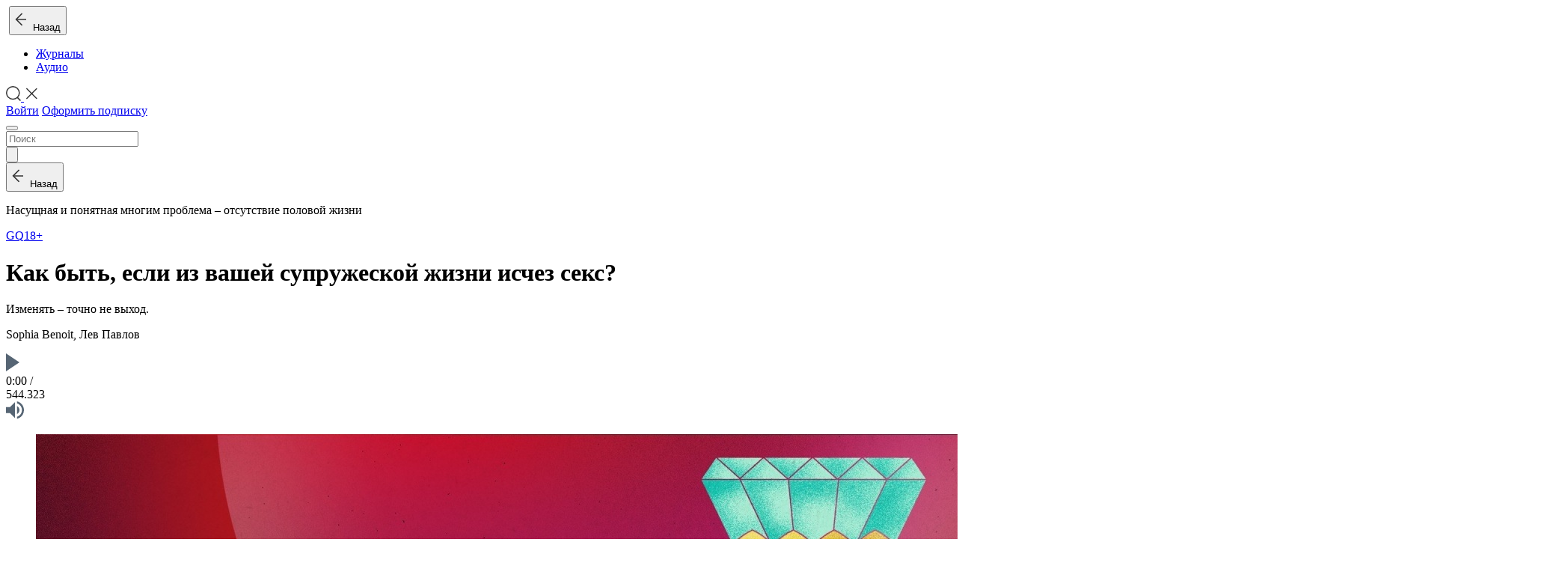

--- FILE ---
content_type: text/html; charset=UTF-8
request_url: https://web.kiozk.ru/article/kak-byt-esli-iz-vasej-supruzeskoj-zizni-iscez-seks
body_size: 15035
content:
<!DOCTYPE html>
<html lang="ru" prefix="og: http://ogp.me/ns# fb:http://www.facebook.com/2008/fbml">
<head>
  <meta charset="UTF-8">
  <meta name="viewport" content="width=device-width, initial-scale=1.0, user-scalable=0, shrink-to-fit=no">
  <script nonce="">
      !function() {
          window.initErrorstack || (window.initErrorstack = []), window.onerror = function(r, i, n, o, t) {
              r.indexOf("Script error.") > -1 || window.initErrorstack.push({errorMsg: r, url: i, lineNumber: n, column: o, errorObj: t})
          }
      }();
  </script>
    <meta name="csrf-param" content="_csrf">
<meta name="csrf-token" content="b7reXJFWAt2psIxHSuboSiBUmw1Rr6QyNNKxz4OJUUoc_pMa_C916_jTxDcF3tAgFwTVICHt3GNt68T3-v8TeA==">
  <title>Как быть, если из вашей супружеской жизни исчез секс?</title>
    <meta name="mobile-web-app-capable" content="yes">
<meta name="apple-mobile-web-app-capable" content="yes">
<meta name="apple-mobile-web-app-status-bar-style" content="black">
<script type="application/ld+json">{
    "@context": "http://schema.org",
    "@type": "BreadcrumbList",
    "itemListElement": [
        {
            "@type": "ListItem",
            "position": 1,
            "item": {
                "@id": "https://web.kiozk.ru/magazine/gq",
                "name": "GQ"
            }
        },
        {
            "@type": "ListItem",
            "position": 2,
            "item": {
                "@id": "https://web.kiozk.ru/articles/category/adult",
                "name": "18+"
            }
        }
    ]
}</script>
<meta name="keywords" content="интервью, секс, измена, 18+, либидо, сексуальная жизнь, отсутствие секса, низкое половое влечение, брак без секса">
<meta name="title" content="Как быть, если из вашей супружеской жизни исчез секс?">
<meta name="description" content="Насущная и понятная многим проблема – отсутствие половой жизни">
<meta property="og:type" content="website">
<meta property="og:url" content="/article/kak-byt-esli-iz-vasej-supruzeskoj-zizni-iscez-seks">
<meta property="og:title" content="Как быть, если из вашей супружеской жизни исчез секс?">
<meta property="og:description" content="Насущная и понятная многим проблема – отсутствие половой жизни">
<meta property="og:image" content="https://web.kiozk.ru/article/share/167912/image">
<meta property="og:image:width" content="600">
<meta property="og:image:height" content="315">
<meta property="vk:image" content="https://web.kiozk.ru/article/share/167912/image?type=vk">
<meta name="twitter:card" content="summary_large_image">
<meta name="twitter:title" content="Как быть, если из вашей супружеской жизни исчез секс?">
<meta name="twitter:description" content="Насущная и понятная многим проблема – отсутствие половой жизни">
<meta name="twitter:url" content="/article/kak-byt-esli-iz-vasej-supruzeskoj-zizni-iscez-seks">
<meta name="twitter:site" content="@kiozkRu">
<meta name="twitter:image" content="https://web.kiozk.ru/article/share/167912/image">
<meta property="og:site_name" content="kiozk">
<meta name="apple-itunes-app" content="app-id=1125901207">
<link type="image/x-icon" href="/img/icon/favicon.ico?v=3" rel="shortcut icon" sizes="16x16">
<link type="image/png" href="/img/icon/apple-icon-57x57.png" rel="apple-touch-icon" sizes="57x57">
<link type="image/png" href="/img/icon/apple-icon-60x60.png" rel="apple-touch-icon" sizes="60x60">
<link type="image/png" href="/img/icon/apple-icon-72x72.png" rel="apple-touch-icon" sizes="72x72">
<link type="image/png" href="/img/icon/apple-icon-76x76.png" rel="apple-touch-icon" sizes="76x76">
<link type="image/png" href="/img/icon/apple-icon-114x114.png" rel="apple-touch-icon" sizes="114x114">
<link type="image/png" href="/img/icon/apple-icon-120x120.png" rel="apple-touch-icon" sizes="120x120">
<link type="image/png" href="/img/icon/apple-icon-144x144.png" rel="apple-touch-icon" sizes="144x144">
<link type="image/png" href="/img/icon/apple-icon-152x152.png" rel="apple-touch-icon" sizes="152x152">
<link type="image/png" href="/img/icon/apple-icon-180x180.png" rel="apple-touch-icon" sizes="180x180">
<link href="/img/icon/android-icon-192x192.png" rel="icon" sizes="192x192">
<link type="image/png" href="/img/icon/favicon-96x96.png" rel="icon" sizes="icon">
<link type="image/png" href="/img/icon/favicon-32x32.png" rel="icon" sizes="icon">
<link type="image/png" href="/img/icon/favicon-16x16.png" rel="icon" sizes="icon">
<link href="/manifest.json?v=2" rel="manifest">
<link href="//api.kiozk.ru" rel="dns-prefetch">
<link href="//cs.kiozk.ru" rel="dns-prefetch">
<link href="//www.google-analytics.com" rel="dns-prefetch">
<link href="//api.kiozk.ru" rel="preconnect">
<link href="//cs.kiozk.ru" rel="preconnect">
<link href="//www.google-analytics.com" rel="preconnect">
<link href="//www.gstatic.com" rel="dns-prefetch">
<link href="//www.gstatic.com" rel="preconnect">
<link href="//mc.yandex.ru" rel="dns-prefetch">
<link href="//mc.yandex.ru" rel="preconnect">
<link href="https://web.kiozk.ru/article/kak-byt-esli-iz-vasej-supruzeskoj-zizni-iscez-seks" rel="canonical">
<link href="/assets/6432ac22/css/datepicker.min.css?v=1474876494" rel="stylesheet">
<link href="/assets/63b2b9c2/fonts/fonts.css?v=1764181216" rel="stylesheet">
<link href="/assets/63b2b9c2/static/css/app.css?v=1764181216" rel="stylesheet"></head>
<body class="custom r-article-article ns-article a-article theme-basic">
<header class="" id="top-nav" role="navigation">
  <div id="js-pjax-loader-bar" class="pjax-loader-bar">
    <div class="progress"></div>
  </div>
  <div class="header-bg"></div>
  <div class="container-fluid header-container">
          <div class="row">

      <div class="col-auto header-col d-flex align-items-center image-logo-container">
        <a href="/" class="logo fade show"><img class="image-logo" style="max-height: 35px; height: 35px; width: auto;" src="/assets/63b2b9c2/images/logo-kiozk.png?v=1" srcset="/assets/63b2b9c2/images/logo-kiozk.png?v=1,
             /assets/63b2b9c2/images/logo-kiozk@1.5x.png 1.5x,
             /assets/63b2b9c2/images/logo-kiozk@2x.png 2x,
             /assets/63b2b9c2/images/logo-kiozk@3x.png 3x,
             /assets/63b2b9c2/images/logo-kiozk@4x.png 4x" alt=""/></a>
        <button class="d-flex align-items-center d-md-none article-back-link-in-header-container fade soggy-asphalt-link article-back-link" onclick="    KIOSK.feed.goBack(); return false;"><span class="svg-image back-icon"><svg width="16px" height="30px" viewBox="0 0 16 30" version="1.1" xmlns="http://www.w3.org/2000/svg" xmlns:xlink="http://www.w3.org/1999/xlink">
    <g id="Symbols" stroke="none" stroke-width="1" fill="none" fill-rule="evenodd">
        <g id="Icon-/-Back" fill="#333333">
            <g id="Group" transform="translate(0.000000, 6.000000)">
                <polygon id="Combined-Shape" points="10.1423148 16.2675245 9.05808438 17.3517549 0.577726389 8.87936213 9.05808438 0.360159185 10.1423148 1.44438958 2.74768318 8.87289288"></polygon>
                <polygon id="Rectangle" transform="translate(8.510252, 9.000000) rotate(-360.000000) translate(-8.510252, -9.000000) " points="2 8.2470671 15.0205048 8.21959957 15.0205048 9.7529329 2 9.78040043"></polygon>
            </g>
        </g>
    </g>
</svg></span>&nbsp;&nbsp;Назад</button>
      </div>

      <div class="col-auto header-col with-border-left align-items-center d-none d-md-flex nav-links">
          <ul class="nav"><li id="magazines" class="nav-item active"><a href="/magazines" class="nav-link" onclick="KIOSK.trigger(KIOSK.events.LAYOUT_magazines);return true;">Журналы</a></li>
<li id="audio" class="nav-item"><a href="/audio" class="nav-link lead soggy-asphalt-link" onclick="KIOSK.trigger(KIOSK.events.LAYOUT_audio);return true;">Аудио</a></li></ul>      </div>

      <div class="col-auto ml-auto header-col with-border align-items-center d-none d-lg-flex">
        <a href="javascript: return false;" data-toggle="search" data-target="#nav-search" class="nav-link p-0">
            <span class="svg-image icon-search icon-search-magnifier"><svg xmlns="http://www.w3.org/2000/svg" viewBox="0 0 20.69 21.08" width="20" id="svg-search">
    <defs>
        <style>#svg-search .cls-1{fill:#333;}</style>
    </defs>
    <g id="Layer_2" data-name="Layer 2">
        <g id="Layer_1-2" data-name="Layer 1">
            <g id="Symbols">
                <g id="Icon-_-Search" data-name="Icon-/-Search">
                    <g id="Group-4">
                        <path id="Oval-2" class="cls-1"
                              d="M16.36,16.36a9.58,9.58,0,1,1,0-13.56A9.58,9.58,0,0,1,16.36,16.36ZM15.3,15.3a8.08,8.08,0,1,0-11.43,0A8.08,8.08,0,0,0,15.3,15.3Z"/>
                        <polygon id="Rectangle-5" class="cls-1"
                                 points="15.05 16.61 16.22 15.44 20.69 19.91 19.52 21.08 15.05 16.61"/>
                    </g>
                </g>
            </g>
        </g>
    </g>
</svg></span>            <span class="svg-image icon-search icon-search-close"><svg viewBox="0 0 30 30" width="20" version="1.1" xmlns="http://www.w3.org/2000/svg" xmlns:xlink="http://www.w3.org/1999/xlink" id="svg-closer">
    <g id="Symbols" stroke="none" stroke-width="1" fill="none" fill-rule="evenodd">
        <g id="UI/Closer" fill="#333333">
            <g id="Menu" transform="translate(4.000000, 3.000000)">
                <polygon id="Rectangle" transform="translate(11.500000, 12.000000) rotate(-315.000000) translate(-11.500000, -12.000000) " points="-3.17157288 11 26.1715729 11 26.1715729 13 -3.17157288 13"></polygon>
                <polygon id="Rectangle" transform="translate(11.500000, 12.000000) rotate(-45.000000) translate(-11.500000, -12.000000) " points="-3.17157288 11 26.1715729 11 26.1715729 13 -3.17157288 13"></polygon>
            </g>
        </g>
    </g>
</svg></span>        </a>
      </div>

        
      <div class="col-auto header-col d-flex align-items-center ml-auto ml-lg-0">
        <div class="d-none d-lg-block header-controls">
                          <a class="btn btn-small btn-secondary"
                 href="#/auth?perform_check=none&success=%2Farticle%2Fkak-byt-esli-iz-vasej-supruzeskoj-zizni-iscez-seks" onclick="
                  KIOSK.openModal('/auth?perform_check=none&success=__current_url__');
                  KIOSK.trigger(KIOSK.events.LAYOUT_tryAuth);
                  return false;">Войти</a>
                                <a class="btn btn-small btn-primary"
                   href="#/subscribe?success=%2Farticle%2Fkak-byt-esli-iz-vasej-supruzeskoj-zizni-iscez-seks" onclick="
                    KIOSK.openModal('/subscribe?success=__current_url__');
                    KIOSK.trigger(KIOSK.events.LAYOUT_trySubscribeWithoutAuth);
                    return false;">Оформить подписку</a>
                            
        </div>
        <div class="d-block d-lg-none">
          <button type="button" class="navbar-toggler collapsed" data-toggle="collapse" data-target="" aria-expanded="false">
            <span class="navbar-toggler-icon"></span>
          </button>
        </div>
      </div>

    </div>

      <form id="nav-search" class="nav-search row align-items-stretch" action="/search" method="GET">    <div class="d-flex col">
        <input type="search" class="search-field" name="q" value="" autocomplete="off" placeholder="Поиск">    </div>
    <div class="d-flex col-auto align-content-center">
        <button type="submit" class="search-btn"><span class="svg-image icon-search"><svg xmlns="http://www.w3.org/2000/svg" viewBox="0 0 20.69 21.08" id="svg-search_width_auto">
    <defs>
        <style>#svg-search .cls-1{fill:#333;}</style>
    </defs>
    <title>search</title>
    <g id="Layer_2" data-name="Layer 2">
        <g id="Layer_1-2" data-name="Layer 1">
            <g id="Symbols">
                <g id="Icon-_-Search" data-name="Icon-/-Search">
                    <g id="Group-4">
                        <path id="Oval-2" class="cls-1"
                              d="M16.36,16.36a9.58,9.58,0,1,1,0-13.56A9.58,9.58,0,0,1,16.36,16.36ZM15.3,15.3a8.08,8.08,0,1,0-11.43,0A8.08,8.08,0,0,0,15.3,15.3Z"/>
                        <polygon id="Rectangle-5" class="cls-1"
                                 points="15.05 16.61 16.22 15.44 20.69 19.91 19.52 21.08 15.05 16.61"/>
                    </g>
                </g>
            </g>
        </g>
    </g>
</svg></span></button>    </div>
      </form>
  </div>
</header>

<div class="wrapper">

    <div id="app-container" data-pjax-container="" data-pjax-push-state data-pjax-timeout="5000" data-pjax-body-classes="custom r-article-article ns-article a-article theme-basic" data-url="/article/kak-byt-esli-iz-vasej-supruzeskoj-zizni-iscez-seks">    <div class="header-container-fluid article-back-link-container">
    <div class="row">
        <div class="col-12 d-flex">
            <button class="d-flex m-auto m-md-0 soggy-asphalt-link article-back-link" onclick="    KIOSK.feed.goBack(); return false;"><span class="svg-image back-icon"><svg width="16px" height="30px" viewBox="0 0 16 30" version="1.1" xmlns="http://www.w3.org/2000/svg" xmlns:xlink="http://www.w3.org/1999/xlink">
    <g id="Symbols" stroke="none" stroke-width="1" fill="none" fill-rule="evenodd">
        <g id="Icon-/-Back" fill="#333333">
            <g id="Group" transform="translate(0.000000, 6.000000)">
                <polygon id="Combined-Shape" points="10.1423148 16.2675245 9.05808438 17.3517549 0.577726389 8.87936213 9.05808438 0.360159185 10.1423148 1.44438958 2.74768318 8.87289288"></polygon>
                <polygon id="Rectangle" transform="translate(8.510252, 9.000000) rotate(-360.000000) translate(-8.510252, -9.000000) " points="2 8.2470671 15.0205048 8.21959957 15.0205048 9.7529329 2 9.78040043"></polygon>
            </g>
        </g>
    </g>
</svg></span>&nbsp;&nbsp;Назад</button>
            <p class="soggy-asphalt article-title d-none d-md-block">Насущная и понятная многим проблема – отсутствие половой жизни</p>
        </div>
    </div>
</div>

<div class="main-grid-wrapper article-item-wrapper article-container blocked" data-article-source-id="54" data-in-favorite="0" data-like="0" data-item-id="1_167912" onmousedown="return false">
    <div class="main-grid-container-fluid container-fluid">

        <div class="row article-content-item-wrapper">
            <div class="col-12 col-md-10 col-lg-8 m-auto article-content-item">
                <p class="article-source"><a href="/magazine/gq">GQ</a><span class="dot"></span><a href="/articles/category/adult">18+</a></p>
                <h1>Как быть, если из вашей супружеской жизни исчез секс?</h1>

<p class="description">Изменять – точно не выход.</p>

<p class="authors">Sophia Benoit, Лев Павлов</p>

<div class="row article-actions article-actions-top d-none"><div class="col-12 text-center article-actions-sharing"></div></div>
<div class="kiozk-audio-player" id="kiozk-audio-player" data-issue-id="" data-article-id="167912">
    <div class="player">
        <div class="loading">
            <div class="spinner"></div>
        </div>
        <div class="play-pause-btn">
            <svg xmlns="http://www.w3.org/2000/svg" width="18" height="24" viewBox="0 0 18 24"> 
                <path fill="#566574" fill-rule="evenodd" d="M18 12L0 24V0" class="play-pause-icon" id="play-pause"></path> 
            </svg>
        </div>
        <div class="controls" id="controls"> 
            <span class="current-time">0:00</span>
            <span class="total-time-divider">/</span>
            <div class="slider" id="progress-slider">
                <div class="kiozk-progress">
                    <div class="kiozk-pin draggable-rewind"></div>
                </div>
            </div> 
            <span class="total-time">544.323</span>
        </div>
        <div class="volume">
            <div class="volume-btn"> 
                <svg xmlns="http://www.w3.org/2000/svg" width="24" height="24" viewBox="0 0 24 24"> 
                    <path fill="#566574" fill-rule="evenodd" d="M14.667 0v2.747c3.853 1.146 6.666 4.72 6.666 8.946 0 4.227-2.813 7.787-6.666 8.934v2.76C20 22.173 24 17.4 24 11.693 24 5.987 20 1.213 14.667 0zM18 11.693c0-2.36-1.333-4.386-3.333-5.373v10.707c2-.947 3.333-2.987 3.333-5.334zm-18-4v8h5.333L12 22.36V1.027L5.333 7.693H0z" id="speaker"></path> 
                </svg>
            </div>
            <div class="volume-controls hidden">
                <div class="slider" id="volume-slider">
                    <div class="kiozk-progress">
                        <div class="kiozk-pin draggable-volume"></div>
                    </div>
                </div>
            </div>
        </div> 
        <audio preload="none"> 
            <source src="" data-auth="/auth?perform_check=none&success=%2Farticle%2Fkak-byt-esli-iz-vasej-supruzeskoj-zizni-iscez-seks" data-paywall="/subscribe?success=__current_url__" data-id="1301" data-title="Как быть, если из вашей супружеской жизни исчез секс?" data-duration="544.323" data-demo-content="/subscribe?success=__current_url__"   type="audio/mpeg">
        </audio>
    </div>
</div><figure class="image image-main"><img alt="" src="https://cs.kiozk.ru/content/article/cto/ao0/k2g/hoimtbsqdng0pbsmdolxv3b/oecrot.jpg?v=1&amp;temp_url_sig=110q85VFTzJ3TqLA6VbXsg&amp;temp_url_expires=1769997459" style="width:2048px;height:1152px"></figure><p><span class="initial-letter">К</span>ажется, Reddit был создан для того, чтобы постить туда всякий бред. Вот и на днях один 36-летний пользователь написал на сайте, что его раздражает стрижка его жены, с каждым днем все сильнее. Это признание так бы и осталось без внимания, если бы его не запостили в твиттер. Сердобольные пользователи решили помочь раздражительному парню: казалось бы, девушке просто нужно сменить прическу и все, если бы не одно уточнение. Автор поста написал, что они с женой совсем не занимаются сексом. И сразу всем стало понятно, что дело вовсе не в ее волосах.</p>

<p>Самое забавное, что через несколько дней под этой записью появился еще один комментарий, от жены недовольного мужчины: «Сегодня у моего мужа отличное настроение, я поняла, сколько всего мы упускаем, не занимаясь сексом. Буду и дальше работать над собой». К сожалению, такие сообразительные и неравнодушные жены достаются не всем. Кто-то даже не пытается понять, что же у вас не так в отношениях. Семейных пар, не занимающихся сексом, как выясняется, очень много. В одном из сообществ Reddit больше 180 тысяч пользователей, которые обсуждают насущную и понятную многим проблему – отсутствие половой жизни.</p>

<p>Принято считать, что мужчины всегда готовы заняться сексом, в то время как женщины постоянно от него уклоняются. Но в современном обществе все не так. По словам Пэм Косты, магистра в области клинической психологии, мужчины и женщины сейчас в равной степени испытывают низкое половое влечение.</p>

<p>В начале отношений мало пар сталкиваются с отсутствием секса: помогают гормоны и влюбленность. Но впоследствии интима становится все меньше. Факторов, влияющих на это, – множество. Но основная проблема, по мнению Косты, в том, что люди просто не умеют говорить о сексе. Хотя это нужно делать честно и откровенно. Поэтому мы задали Косте вопросы о брачной жизни, в которой мало секса и о том, как это исправить.</p>

<p><strong>Сейчас много пар, которые живут в браке без секса?</strong></p>

<p>Это довольно распространенное явление. У психотерапевтов принято считать, что около 10-20 % семей не занимаются сексом. Поэтому если эта ситуация касается и вас, не переживайте. Вы в хорошей компании.</p>            </div>
        </div>

        
                    <!--googleoff: all-->
            <noindex>
                <div class="row robots-nocontent paywall">
                    <div class="col-12 issue-article-helpers-column auth-block">
                        <div class="article-require-subscribe text-center col-12 m-auto">
                            <p class="text-paragraph-mobile">Авторизуйтесь, чтобы продолжить чтение. Это быстро и бесплатно.</p>
                            <a class="btn btn-primary subscribe" href="#/auth?perform_check=none&success=%2Farticle%2Fkak-byt-esli-iz-vasej-supruzeskoj-zizni-iscez-seks"
                               onclick="KIOSK.openModal('/auth?perform_check=none&success=%2Farticle%2Fkak-byt-esli-iz-vasej-supruzeskoj-zizni-iscez-seks');
                                       KIOSK.trigger(KIOSK.events.ARTICLE_tryAuth); return false;">Авторизоваться</a>
                                                                                        <p class="login-with-social text-light-gray signature">Войти через:</p>
                                <div class="form-row social-icons flex-row flex-center">
                                                                            <a class="btn text-author btn-social wrapper-icon-vk" href="/auth/social/vkontakte?perform_check=none&amp;success=%2Farticle%2Fkak-byt-esli-iz-vasej-supruzeskoj-zizni-iscez-seks" onclick="try{KIOSK.trigger(KIOSK.events.ARTICLE_tryAuthVk)}catch(e){console.error(e)} return;"><svg class="svg-inline--fa fa-vk fa-w-18" aria-hidden="true" data-prefix="fab" data-icon="vk" role="img" xmlns="http://www.w3.org/2000/svg" viewBox="0 0 576 512" data-fa-i2svg=""><path fill="currentColor" d="M545 117.7c3.7-12.5 0-21.7-17.8-21.7h-58.9c-15 0-21.9 7.9-25.6 16.7 0 0-30 73.1-72.4 120.5-13.7 13.7-20 18.1-27.5 18.1-3.7 0-9.4-4.4-9.4-16.9V117.7c0-15-4.2-21.7-16.6-21.7h-92.6c-9.4 0-15 7-15 13.5 0 14.2 21.2 17.5 23.4 57.5v86.8c0 19-3.4 22.5-10.9 22.5-20 0-68.6-73.4-97.4-157.4-5.8-16.3-11.5-22.9-26.6-22.9H38.8c-16.8 0-20.2 7.9-20.2 16.7 0 15.6 20 93.1 93.1 195.5C160.4 378.1 229 416 291.4 416c37.5 0 42.1-8.4 42.1-22.9 0-66.8-3.4-73.1 15.4-73.1 8.7 0 23.7 4.4 58.7 38.1 40 40 46.6 57.9 69 57.9h58.9c16.8 0 25.3-8.4 20.4-25-11.2-34.9-86.9-106.7-90.3-111.5-8.7-11.2-6.2-16.2 0-26.2.1-.1 72-101.3 79.4-135.6z"></path></svg></a>                                                                                                                                            </div>

                            
                            <p class="text-footnote-mobile soggy-asphalt-half">Регистрируясь, я принимаю <a href="/offer" class="soggy-asphalt-half-link underline-link">условия&nbsp;использования</a></a></p>
                                                    </div>
                    </div>
                </div>
            </noindex>
            <!--googleon: all-->
        

        
    </div>
</div>
    </div></div>


<footer>
  <div class="container">
    <div class="row info-wrapper">
      <div class="col-12 col-lg-5">
        <div class="flex flex-row flex-wrap justify-content-between align-items-center" style="height: 100%">
          <a class="text-center col-12 col-sm-auto col-footer signature text-no-decoration soggy-asphalt-link" href="/offer?name=offer">Оферта</a>
          <a class="text-center col-12 col-sm-auto col-footer signature text-no-decoration soggy-asphalt-link" href="/support">Поддержка</a>
                      <a class="text-center col-12 col-sm-auto col-footer signature text-no-decoration soggy-asphalt-link" href="/b2b">Компаниям</a>
                    <a class="text-center col-12 col-sm-auto col-footer signature text-no-decoration soggy-asphalt-link" href="/stories">Истории</a>
        </div>
      </div>

                  <div class="d-block d-sm-none col-footer download-app m-auto">
            <p class="signature soggy-asphalt-link">Скачать приложение:</p>
            <div class="media-centers-wrapper cool-auto">
                                  <a target="_blank" class="download-ios-app" href="https://itunes.apple.com/ru/app/id1125901207" onclick="KIOSK.trigger(KIOSK.events.LAYOUT_appIos);return true;"></a>
                                                  <a target="_blank" class="download-android-app" href="https://play.google.com/store/apps/details?id=ru.kiozk.android" onclick="KIOSK.trigger(KIOSK.events.LAYOUT_appAndroid);return true;"></a>
                            </div>
          </div>
              <div class="col-xs-12 col-sm-2 col-footer socials ml-sm-auto">
              </div>
                  <div class="d-none d-sm-block col-sm-3 col-footer download-app">
            <div class="download-app-container clearfix">
              <p class="d-none d-xl-block">
                <span class="signature soggy-asphalt-link cursor-default">Скачать приложение:</span>
              </p>
              <div class="media-centers-wrapper">
                                      <a target="_blank" class="download-ios-app" href="https://itunes.apple.com/ru/app/id1125901207" onclick="KIOSK.trigger(KIOSK.events.LAYOUT_appIos);return true;"></a>
                                                        <a target="_blank" class="download-android-app" href="https://play.google.com/store/apps/details?id=ru.kiozk.android" onclick="KIOSK.trigger(KIOSK.events.LAYOUT_appAndroid);return true;"></a>
                                </div>
            </div>
          </div>
              <div class="d-none d-sm-block col-sm-1 mr-sm-auto">
        <span class="restrictions">18+</span>
      </div>

      <div class="d-block d-sm-none col-xs-12 col-sm-4 restriction-block">
        <span class="restrictions">18+</span>
      </div>
    </div>
  </div>
</footer>

<div class="mobile-menu-backdrop sn-backdrop d-lg-none"></div>
<div class="mobile-menu sn-sidenav d-lg-none">
  <div class="mobile-menu-items-wrapper">
    <div class="d-flex flex-column align-items-end mobile-menu-items">
      <div class="mobile-menu-item mobile-menu-item-closer d-flex justify-content-end">
        <button type="button" class="" data-toggle="collapse" data-target="" aria-expanded="false">
          <span class="mobile-menu-toggler-icon"></span>
        </button>
      </div>

                <div id="mobile-magazines" class="nav-item mobile-menu-item mobile-menu-main-menu-item d-block d-md-none active"><a href="/magazines" class="nav-link ">Журналы</a></div>
<div id="mobile-audio" class="nav-item mobile-menu-item mobile-menu-main-menu-item d-block d-md-none"><a href="/audio" class="nav-link ">Аудио</a></div>
                  <div class="mobile-menu-item mobile-menu-item-user-meta d-flex flex-column">
            <a class="btn btn-secondary text-signature" href="#/auth?perform_check=none&success=%2Farticle%2Fkak-byt-esli-iz-vasej-supruzeskoj-zizni-iscez-seks" onclick="
                KIOSK.openModal('/auth?perform_check=none&success=__current_url__');
                KIOSK.trigger(KIOSK.events.LAYOUT_tryAuth);
                return false;">Войти</a>
                              <a class="btn btn-primary text-signature" href="#/subscribe?success=%2Farticle%2Fkak-byt-esli-iz-vasej-supruzeskoj-zizni-iscez-seks" onclick="
                    KIOSK.openModal('/subscribe?success=__current_url__');
                    KIOSK.trigger(KIOSK.events.LAYOUT_trySubscribeWithoutAuth);
                    return false;">Оформить подписку</a>
                        </div>
        
                  <div class="mobile-menu-item mobile-menu-item-user-meta d-flex flex-column nav-item">
            <a class="text-signature soggy-asphalt nav-link" href="/b2b">
              </span>Компаниям</a>
          </div>
        
    </div>
    <div class="mobile-menu-item mobile-menu-item-search">
      <form action="/search" type="GET">
        <div class="search-form d-flex flex-row align-items-sm-start">
            <input type="search" class="search-input mr-auto" name="q" value="" autocomplete="off" placeholder="Поиск">          <button type="submit" class="submit" value=""><span class="search-icon"></span></button>
        </div>
      </form>
    </div>
  </div>
</div>

<div id="modal" class="fade modal" role="dialog" tabindex="-1" >
  <div class="modal-dialog">
    <div class="modal-content">
      <div class="modal-header">
        <button type="button" class="close" data-dismiss="modal" aria-hidden="true"></button>
      </div>
      <div class="modal-body"></div>
    </div>
  </div>
</div>
<div id="modal-secondary" class="fade modal" role="dialog" tabindex="-1">
  <div class="modal-dialog ">
    <div class="modal-content">
      <div class="modal-header">
        <button type="button" class="close" data-dismiss="modal" aria-hidden="true"></button>
      </div>
      <div class="modal-body"></div>
    </div>
  </div>
</div>

<div class="app-intent-button">
              <a href="https://r63ec.app.goo.gl/?link=https%3A%2F%2Fweb.kiozk.ru%2Farticle%2Fkak-byt-esli-iz-vasej-supruzeskoj-zizni-iscez-seks%3Futm_campaign%3DToAppFromMobile%26utm_medium%3Dmobile%26utm_source%3Dkiozk&apn=ru.kiozk.android&amv=238&isi=1125901207&ibi=ru.kiozk&ius=kiozk&efr=1&mt=8&pt=118249115&ct=ToApp&utm_campaign=ToAppFromMobile&utm_medium=mobile&utm_source=kiozk" onclick="try{KIOSK.clickAppBtnIntent()}catch(e){console.error(e)}">
    <div class="content">
      <div class="icon">
        <svg class="ios" width="100%" height="100%" viewBox="0 0 18 22" version="1.1" xmlns="http://www.w3.org/2000/svg" xmlns:xlink="http://www.w3.org/1999/xlink">
          <g stroke="none" stroke-width="1" fill="none" fill-rule="evenodd">
            <g transform="translate(-90.000000, -12.000000)" fill="#FFFFFF">
              <g transform="translate(57.000000, 12.000000)">
                <path d="M45.9197283,0 C43.5848773,0.78905 41.7651687,1.5791 42.0246882,5 C44.3595392,4.473625 46.4387673,3.1582 45.9197283,0 Z M38.6571429,5 C36.3428571,5 33,7.09230769 33,11.0153846 C33,16.5076923 36.6,22 38.6571429,22 C40.2,22 41.4857143,20.9538462 42.5142857,20.9538462 C43.5428571,20.9538462 44.5714286,22 46.1142857,22 C48.1714286,22 50.4857143,18.8615385 51,15.9846154 C49.2,14.6769231 47.9142857,13.8923077 47.9142857,11.5384615 C47.9142857,9.96923077 49.2,8.4 50.7428571,7.09230769 C49.9714286,6.04615385 48.4285714,5 46.8857143,5 C45.3428571,5 43.6835143,6.24128769 42.5142857,6.30769231 C41.4857143,6.30769231 40.2,5 38.6571429,5 Z"
                      id="Fill-1"></path>
              </g>
            </g>
          </g>
        </svg>
        <svg class="android" width="100%" height="100%" viewBox="0 0 17 22" version="1.1" xmlns="http://www.w3.org/2000/svg" xmlns:xlink="http://www.w3.org/1999/xlink">
          <g stroke="none" stroke-width="1" fill="none" fill-rule="evenodd">
            <g transform="translate(-109.000000, -14.000000)" fill="#FFFFFF">
              <g transform="translate(40.000000, 14.000000)">
                <path d="M84.5859359,5.41788337 L83.5891315,5.41788337 C83.421063,4.11488162 82.8328242,2.90163975 81.9123281,1.96373566 L82.5459636,1.33010022 C82.6918147,1.18521345 82.7748834,0.987207629 82.7748834,0.781452292 C82.7748834,0.575696955 82.6918147,0.37770597 82.5459636,0.232804362 C82.244588,-0.0666177475 81.7577829,-0.0666177475 81.4564321,0.232804362 L80.6837059,1.00553051 C79.7631851,0.459800396 78.7132419,0.170986271 77.6429976,0.170986271 C76.5727533,0.170986271 75.5228349,0.459800396 74.6022893,1.00553051 L73.8295632,0.232804362 C73.5262589,-0.0743573726 73.0317141,-0.0782148215 72.7245524,0.225077101 C72.4173907,0.528369023 72.4135332,1.02292612 72.7168251,1.33008786 L73.3582002,1.9637233 C72.4357506,2.90066303 71.8446213,4.11383072 71.6736572,5.417871 L70.4141012,5.417871 C69.6326711,5.417871 69,6.05054208 69,6.83197222 L69,15.8497482 C69.0009644,16.4940163 69.3216519,17.094814 69.8567493,17.4531611 C70.3918714,17.8115082 71.069917,17.8791372 71.6658928,17.634753 C71.789529,17.7245821 71.9382881,17.7757749 72.0909046,17.781571 L72.8636307,17.781571 L72.8636307,19.8138531 C72.8636307,20.2996939 73.0568123,20.7652833 73.3997172,21.1091402 C73.7435742,21.4520328 74.2091386,21.6452267 74.6950041,21.6452267 L74.8959129,21.6452267 C75.3817536,21.6452267 75.8473428,21.4520452 76.1911997,21.1091402 C76.5340923,20.7652833 76.7272862,20.2997186 76.7272862,19.8138531 L76.7272862,17.781571 L78.2727385,17.781571 L78.2727385,19.8138531 C78.2727385,20.2996939 78.46592,20.7652833 78.808825,21.1091402 C79.152682,21.4520328 79.6182464,21.6452267 80.1041118,21.6452267 L80.3050206,21.6452267 C81.3163152,21.6452267 82.1363693,20.8251726 82.1363693,19.8138778 L82.1363693,17.7815957 L82.9090954,17.7815957 C83.0617094,17.7757996 83.210471,17.7246068 83.3341072,17.6347777 C83.930083,17.8791521 84.6081286,17.8115379 85.1432507,17.4531859 C85.6783728,17.0948387 85.9990356,16.4940411 86,15.8497729 L86,6.83199695 C86,6.05056681 85.3673289,5.41789573 84.5858988,5.41789573 L84.5859359,5.41788337 Z M77.6314005,1.72412874 C78.6823081,1.72412874 79.7003779,2.09503729 80.5049527,2.77021449 C81.3105166,3.44539169 81.8523893,4.38230669 82.0359149,5.41775973 L73.2345022,5.41775973 C73.4180253,4.38423541 73.9579717,3.44729569 74.7625713,2.77219267 C75.5662064,2.09701547 76.5813832,1.72610692 77.6314253,1.72417819 L77.6314005,1.72412874 Z M70.931803,16.2360494 C70.7183377,16.2360494 70.5454399,16.0631517 70.5454399,15.8496864 L70.5454399,6.96321203 L71.3181661,6.96321203 L71.3181661,15.8496864 C71.3181661,15.952072 71.2775986,16.0505952 71.2051552,16.123046 C71.1327118,16.1954968 71.0341886,16.2360569 70.9317956,16.2360569 L70.931803,16.2360494 Z M75.1819205,19.8138333 C75.1780556,19.9703098 75.0524882,20.0958722 74.8960242,20.0997296 L74.6951154,20.0997296 C74.5386389,20.0958648 74.4130765,19.9702974 74.409219,19.8138333 L74.409219,17.7815512 L75.1819452,17.7815512 L75.1819205,19.8138333 Z M80.5910035,19.8138333 C80.5871386,19.9703098 80.4615713,20.0958722 80.3051072,20.0997296 L80.1041984,20.0997296 C79.947722,20.0958648 79.8221595,19.9702974 79.8183021,19.8138333 L79.8183021,17.7815512 L80.5910282,17.7815512 L80.5910035,19.8138333 Z M82.1364558,16.2360494 L72.863742,16.2360494 L72.863742,6.96333566 L82.1364558,6.96333566 L82.1364558,16.2360494 Z M84.4546342,15.8496864 C84.4546342,16.0631517 84.2817365,16.2360494 84.0682712,16.2360494 C83.8548059,16.2360494 83.6819081,16.0631517 83.6819081,15.8496864 L83.6819081,6.96321203 L84.4546342,6.96321203 L84.4546342,15.8496864 Z"
                      id="Fill-1"></path>
              </g>
            </g>
          </g>
        </svg>
      </div>
      <div class="text">Открыть в приложении</div>
    </div>
  </a>
</div>


<script src="https://www.gstatic.com/firebasejs/7.0.0/firebase-app.js"></script>
<script src="https://www.gstatic.com/firebasejs/7.0.0/firebase-analytics.js"></script>
<script src="/assets/4ebc862c/jquery.min.js?v=1678289540"></script>
<script src="/assets/b6b3742c/yii.js?v=1684955042"></script>
<script src="/assets/a5ef2c87/jquery.pjax.js?v=1667938013"></script>
<script src="/assets/6432ac22/js/datepicker.min.js?v=1474876494"></script>
<script src="/assets/6432ac22/js/i18n/datepicker.en.js?v=1474876494"></script>
<script src="/assets/c305aee4/umd/popper.min.js?v=1579706838"></script>
<script src="/assets/b4971511/js/bootstrap.min.js?v=499162500"></script>
<script src="/assets/63b2b9c2/static/js/manifest.js?v=1764181216"></script>
<script src="/assets/63b2b9c2/static/js/vendor.js?v=1764181216"></script>
<script src="/assets/63b2b9c2/static/js/app.js?v=1764181216"></script>
<script>            $('.mobile-menu-main-menu-item').on('show.bs.collapse', '.collapse', function (e) {
              $(e.target).parent().addClass('collapse-shown')            
            });
            $('.mobile-menu-main-menu-item').on('hidden.bs.collapse', '.collapse', function (e) {
              $(e.target).parent().removeClass('collapse-shown')     
            });
$("#modal").on("hidden.bs.modal", function (e) {
		var $modal = $(e.target);
		
		if ($("#analytics-auth-modal", $modal).length > 0 || $("#analytics-pwd-reset-modal", $modal).length > 0) {
			
		}
		
	})
	
	
;(function($){
        // trigger event
  ('ga' in window) && ga('main.send', 'event', {
    eventCategory: 'ToApp',
    eventAction: 'click',
    eventLabel: 'ToAppButtonShow',
    transport: 'beacon'
  });
    
    }(jQuery));
    
    </script>
<script>jQuery(function ($) {
          // Your web app's Firebase configuration
          var firebaseConfig = {
                apiKey: "AIzaSyDJx4QLPI63VZQQtpRJdsoO-1cs7BM_mPk",
            authDomain: "kiozk-787fb.firebaseapp.com",
            databaseURL: "https://kiozk-787fb.firebaseio.com",
            projectId: "kiozk-787fb",
            storageBucket: "kiozk-787fb.appspot.com",
            messagingSenderId: "945227966200",
            appId: "1:945227966200:web:c456cb5ad987a873113d0d",
            measurementId: "G-LR45ETQ4FE"
          };
          // Initialize Firebase
          firebase.initializeApp(firebaseConfig);
//          firebase.analytics.settings({dataLayerName: "fbDataLayer", gtagName: "fbGtag"});
          firebase.analytics();
                          (function(m,e,t,r,i,k,a){m[i]=m[i]||function(){(m[i].a=m[i].a||[]).push(arguments)};
            m[i].l=1*new Date();k=e.createElement(t),a=e.getElementsByTagName(t)[0],k.async=1,k.src=r,a.parentNode.insertBefore(k,a)})
                (window, document, "script", "https://mc.yandex.ru/metrika/tag.js", "ym");
          ym(53185591, "init", {
            clickmap:true,
            trackLinks:true,
            accurateTrackBounce:true
          });
kzkWdgt.init('audio-episode');    +(function($){
        'use strict';
        var $articleBackInHeader = $('.article-back-link-in-header-container'), 
            $logoInHeader = $('.image-logo-container .logo'),
            $articleTopFloating = $('.article-back-link-container'),
            toggleArticleTopFloating,
            $body = $("body");
        
        $body.on("contextmenu", ".article-content-item", function(e){return false;});
        
        toggleArticleTopFloating = function(scrollTop) {
            if (!KIOSK.feed.pageWithFeed()) {
                if (scrollTop > 0) {
                    $articleBackInHeader.addClass("show");
                    $logoInHeader.removeClass("show");
                    $articleTopFloating.removeClass("show");
                    $body.addClass("with-article-top-floating");
                } else {
                    $articleBackInHeader.removeClass("show");
                    $logoInHeader.addClass("show");
                    $articleTopFloating.addClass("show");
                    $body.removeClass("with-article-top-floating");
                }
            }
        };
        toggleArticleTopFloating($('html').scrollTop());
        KIOSK.main.on("document:scroll:fast", toggleArticleTopFloating);
    }(jQuery));
if(navigator.share){
    $("<button type=\"button\" class=\"btn btn-share-api btn-secondary btn-small text-author\" onclick=\"KIOSK.trigger(KIOSK.article.shareEvent, {id:167912,url:'https:\/\/web.kiozk.ru\/article\/kak-byt-esli-iz-vasej-supruzeskoj-zizni-iscez-seks'})\"><span class=\"svg-image icon-share-small\"><svg focusable=\"false\"\n     xmlns=\"http:\/\/www.w3.org\/2000\/svg\" viewBox=\"0 0 512 512\" width=\"17\" height=\"17\">\n    <path fill=\"#666666\"\n          d=\"M503.691 189.836L327.687 37.851C312.281 24.546 288 35.347 288 56.015v80.053C127.371 137.907 0 170.1 0 322.326c0 61.441 39.581 122.309 83.333 154.132 13.653 9.931 33.111-2.533 28.077-18.631C66.066 312.814 132.917 274.316 288 272.085V360c0 20.7 24.3 31.453 39.687 18.164l176.004-152c11.071-9.562 11.086-26.753 0-36.328z\"\n          ><\/path>\n<\/svg><\/span>\u041f\u043e\u0434\u0435\u043b\u0438\u0442\u044c\u0441\u044f<\/button>").appendTo('.article-actions-sharing');
}else {
    $("<a href=\"https:\/\/vk.com\/share.php?url=https:\/\/web.kiozk.ru\/article\/kak-byt-esli-iz-vasej-supruzeskoj-zizni-iscez-seks&image=https:\/\/web.kiozk.ru\/article\/share\/167912\/image?type=vk\" onclick=\"window.open('https:\/\/vk.com\/share.php?url=https:\/\/web.kiozk.ru\/article\/kak-byt-esli-iz-vasej-supruzeskoj-zizni-iscez-seks&image=https:\/\/web.kiozk.ru\/article\/share\/167912\/image?type=vk', 'newwindow', 'width=650,height=570'); return false;\"  target=\"_blank\" class=\"btn btn-small text-author btn-social wrapper-icon-vk\"><span class=\"svg-image icon-vk\"><svg width=\"16px\" height=\"10px\" viewBox=\"0 0 16 10\" version=\"1.1\" xmlns=\"http:\/\/www.w3.org\/2000\/svg\" xmlns:xlink=\"http:\/\/www.w3.org\/1999\/xlink\">\n    <g id=\"Symbols\" stroke=\"none\" stroke-width=\"1\" fill=\"none\" fill-rule=\"evenodd\">\n        <g id=\"Icon\/VK\" fill=\"#828282\">\n            <path d=\"M15.3419386,1.04887406 C15.4489729,0.692173522 15.3419386,0.429999828 14.8327444,0.429999828 L13.1490601,0.429999828 C12.7209233,0.429999828 12.5235714,0.656455363 12.4165372,0.906121688 C12.4165372,0.906121688 11.5603838,2.99316861 10.3474095,4.34877498 C9.9549908,4.74119367 9.77664053,4.8661471 9.56245184,4.8661471 C9.45553789,4.8661471 9.30063894,4.74119367 9.30063894,4.38449313 L9.30063894,1.04887406 C9.30063894,0.620737204 9.17628683,0.429999828 8.81958629,0.429999828 L6.17379671,0.429999828 C5.90633144,0.429999828 5.74541933,0.628674573 5.74541933,0.817006685 C5.74541933,1.22289486 6.35178619,1.3164596 6.41432304,2.45799754 L6.41432304,4.93734289 C6.41432304,5.48105265 6.3161883,5.57954818 6.10211987,5.57954818 C5.5313509,5.57954818 4.14291269,3.48336126 3.31947082,1.08459222 C3.15807765,0.618331941 2.99620344,0.429999828 2.56590184,0.429999828 L0.882217566,0.429999828 C0.401164917,0.429999828 0.304954387,0.656455363 0.304954387,0.906121688 C0.304954387,1.35205749 0.875723356,3.56393758 2.96265001,6.489339 C4.35397454,8.48703039 6.31426409,9.57000017 8.09800731,9.57000017 C9.16822919,9.57000017 9.30063894,9.32947385 9.30063894,8.91516725 L9.30063894,7.40526325 C9.30063894,6.9242106 9.40202078,6.82824059 9.74092237,6.82824059 C9.9905887,6.82824059 10.4187256,6.95307376 11.4176314,7.91626143 C12.5591693,9.05779936 12.7475014,9.57000017 13.3895865,9.57000017 L15.0732707,9.57000017 C15.5543234,9.57000017 15.7948497,9.32947385 15.656066,8.85479514 C15.5042939,8.38167986 14.959141,7.695338 14.2359986,6.88163744 C13.8435799,6.41790268 13.2548917,5.91857003 13.0765414,5.66878345 C12.8267549,5.34780107 12.8981912,5.20492843 13.0765414,4.91954394 C13.0765414,4.91954394 15.1278702,2.02998094 15.3419386,1.04887406\" id=\"Fill-1\"><\/path>\n        <\/g>\n    <\/g>\n<\/svg><\/span><\/a><a href=\"https:\/\/twitter.com\/share?url=https:\/\/web.kiozk.ru\/article\/kak-byt-esli-iz-vasej-supruzeskoj-zizni-iscez-seks\" onclick=\"window.open('https:\/\/twitter.com\/share?url=https:\/\/web.kiozk.ru\/article\/kak-byt-esli-iz-vasej-supruzeskoj-zizni-iscez-seks', 'newwindow', 'width=650,height=570'); return false;\" target=\"_blank\" class=\"btn btn-small text-author btn-social wrapper-icon-tw\"><span class=\"svg-image icon-tw\"><svg width=\"16px\" height=\"12px\" viewBox=\"0 0 16 12\" version=\"1.1\" xmlns=\"http:\/\/www.w3.org\/2000\/svg\" xmlns:xlink=\"http:\/\/www.w3.org\/1999\/xlink\">\n    <g id=\"Symbols\" stroke=\"none\" stroke-width=\"1\" fill=\"none\" fill-rule=\"evenodd\">\n        <g id=\"Icon\/Twitter\" fill=\"#828282\">\n            <path d=\"M13.7988749,3.41698186 C13.7988749,3.28761835 13.7962538,3.15883731 13.790371,3.03075521 C14.3736426,2.60911522 14.8806706,2.08298261 15.2807015,1.4839265 C14.7454243,1.72168508 14.1693169,1.88197701 13.565077,1.95425981 C14.1818398,1.58445842 14.6554348,0.999206515 14.8787485,0.301657069 C14.3013597,0.643850038 13.6622889,0.892791783 12.9818054,1.02675669 C12.4366265,0.446106186 11.6602125,0.0828865519 10.8010897,0.0828865519 C9.15110802,0.0828865519 7.81314808,1.4208465 7.81314808,3.07018749 C7.81314808,3.30468432 7.83941685,3.5325994 7.89067299,3.75136991 C5.4078373,3.62654957 3.20609493,2.43769839 1.73283043,0.630045828 C1.47602552,1.07143107 1.32819816,1.58445842 1.32819816,2.1316177 C1.32819816,3.16809836 1.85567042,4.08307867 2.65765425,4.61835584 C2.16763392,4.60327023 1.70720236,4.46860638 1.30455044,4.24459375 C1.30390974,4.25705832 1.30390974,4.26958112 1.30390974,4.28268638 C1.30390974,5.72974036 2.33380865,6.93763786 3.70071666,7.21156697 C3.44979457,7.27983083 3.18576721,7.3167003 2.91317775,7.3167003 C2.720676,7.3167003 2.5334746,7.29759574 2.35157356,7.26276486 C2.73185916,8.44969394 3.83468157,9.31341811 5.14247029,9.33776478 C4.11973559,10.1391079 2.83169214,10.6166054 1.43199184,10.6166054 C1.19091325,10.6166054 0.953154667,10.6028012 0.719298536,10.5751928 C2.04153217,11.42255 3.61136789,11.9171134 5.29880151,11.9171134 C10.7938673,11.9171134 13.7988749,7.36457819 13.7988749,3.41698186 Z\" id=\"Page-1\"><\/path>\n        <\/g>\n    <\/g>\n<\/svg><\/span><\/a><a href=\"https:\/\/connect.ok.ru\/offer?url=https:\/\/web.kiozk.ru\/article\/kak-byt-esli-iz-vasej-supruzeskoj-zizni-iscez-seks&imageUrl=https:\/\/web.kiozk.ru\/article\/share\/167912\/image\" onclick=\"window.open('https:\/\/connect.ok.ru\/offer?url=https:\/\/web.kiozk.ru\/article\/kak-byt-esli-iz-vasej-supruzeskoj-zizni-iscez-seks\\&imageUrl=https:\/\/web.kiozk.ru\/article\/share\/167912\/image', 'newwindow', 'width=650,height=570'); return false;\" target=\"_blank\" class=\"btn btn-small text-author btn-social wrapper-icon-ok\"><span class=\"svg-image icon-ok\"><svg width=\"10px\" height=\"16px\" viewBox=\"0 0 10 16\" version=\"1.1\" xmlns=\"http:\/\/www.w3.org\/2000\/svg\" xmlns:xlink=\"http:\/\/www.w3.org\/1999\/xlink\">\n    <g id=\"Symbols\" stroke=\"none\" stroke-width=\"1\" fill=\"none\" fill-rule=\"evenodd\">\n        <g id=\"Icon\/OK\" fill=\"#828282\">\n            <path d=\"M6.60419782,11.5295246 C7.41996891,11.3412086 8.19848814,11.0144607 8.90682172,10.5631067 C9.44983519,10.2167664 9.6130648,9.48979925 9.27145809,8.93937182 C8.93050252,8.38887491 8.21384125,8.22275664 7.67072496,8.5683674 C7.67027944,8.56864531 7.6698682,8.56888848 7.66942268,8.56920112 C6.04480312,9.60453966 3.95383283,9.60374068 2.33054981,8.56920112 C1.7881532,8.22286086 1.07149193,8.38783276 0.729816678,8.93763491 C0.729439704,8.93819072 0.729097001,8.93881601 0.728720027,8.93937182 C0.386976234,9.4896603 0.549965953,10.2165927 1.09277381,10.5631067 C1.80107312,11.014287 2.57942099,11.3410349 3.39502073,11.5295246 L1.17820976,13.7769846 C0.724539046,14.2369883 0.724676127,14.9827142 1.17848392,15.442579 C1.63229171,15.9024091 2.36793875,15.9022702 2.82160946,15.4422664 L4.9995236,13.2342343 L7.17877428,15.4424748 C7.63148542,15.902027 8.36603581,15.9025828 8.81943236,15.4436906 L8.82063182,15.4424748 C9.27423399,14.984069 9.27536491,14.2397327 8.82313355,13.7799026 C8.82231107,13.7791036 8.82148858,13.7782351 8.82063182,13.7774014 L6.60419782,11.5295246 M4.99990057,8.25075566 C7.18689635,8.25075566 8.96545826,6.44850097 8.96545826,4.2325833 C8.96545826,2.01551927 7.18710197,0.212500334 4.99990057,0.212500334 C2.81304188,0.212500334 1.03434289,2.01569296 1.03434289,4.2325833 C1.03434289,6.44850097 2.81304188,8.25075566 4.99990057,8.25075566 M4.99990057,2.5683089 C5.90528859,2.5683089 6.64179238,3.3148337 6.64179238,4.2325833 C6.64179238,5.14960339 5.90511723,5.8961282 4.99990057,5.8961282 C4.09506089,5.8961282 3.35838574,5.14960339 3.35838574,4.2325833 C3.35821439,3.31462528 4.09526651,2.5683089 4.99990057,2.5683089\" id=\"Fill-1\"><\/path>\n        <\/g>\n    <\/g>\n<\/svg><\/span><\/a>").appendTo('.article-actions-sharing');
}


jQuery(document).off("submit", "#app-container form[data-pjax]").on("submit", "#app-container form[data-pjax]", function (event) {jQuery.pjax.submit(event, {"push":true,"replace":false,"timeout":5000,"scrollTo":false,"container":"#app-container"});});
});</script>

</body>
</html>
